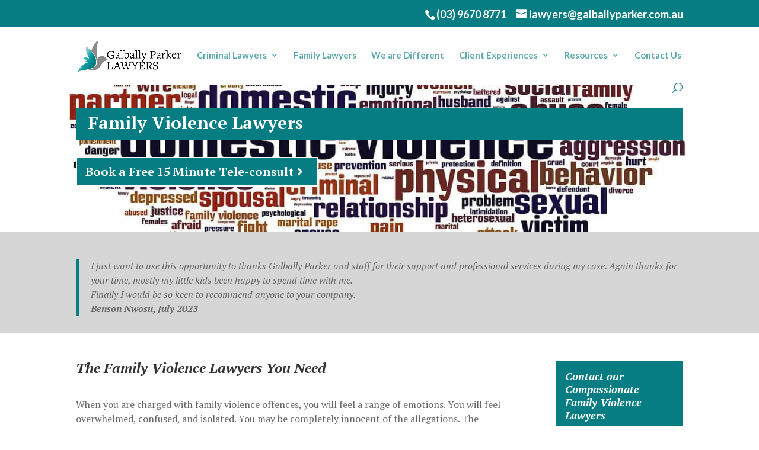

--- FILE ---
content_type: text/html; charset=utf-8
request_url: https://www.google.com/recaptcha/api2/anchor?ar=1&k=6Lfykd0UAAAAADlpEQivuYi-NGp1hWuoEbTMZZft&co=aHR0cHM6Ly9nYWxiYWxseXBhcmtlci5jb20uYXU6NDQz&hl=en&v=PoyoqOPhxBO7pBk68S4YbpHZ&size=invisible&anchor-ms=20000&execute-ms=30000&cb=2kf17k9jnhs7
body_size: 48702
content:
<!DOCTYPE HTML><html dir="ltr" lang="en"><head><meta http-equiv="Content-Type" content="text/html; charset=UTF-8">
<meta http-equiv="X-UA-Compatible" content="IE=edge">
<title>reCAPTCHA</title>
<style type="text/css">
/* cyrillic-ext */
@font-face {
  font-family: 'Roboto';
  font-style: normal;
  font-weight: 400;
  font-stretch: 100%;
  src: url(//fonts.gstatic.com/s/roboto/v48/KFO7CnqEu92Fr1ME7kSn66aGLdTylUAMa3GUBHMdazTgWw.woff2) format('woff2');
  unicode-range: U+0460-052F, U+1C80-1C8A, U+20B4, U+2DE0-2DFF, U+A640-A69F, U+FE2E-FE2F;
}
/* cyrillic */
@font-face {
  font-family: 'Roboto';
  font-style: normal;
  font-weight: 400;
  font-stretch: 100%;
  src: url(//fonts.gstatic.com/s/roboto/v48/KFO7CnqEu92Fr1ME7kSn66aGLdTylUAMa3iUBHMdazTgWw.woff2) format('woff2');
  unicode-range: U+0301, U+0400-045F, U+0490-0491, U+04B0-04B1, U+2116;
}
/* greek-ext */
@font-face {
  font-family: 'Roboto';
  font-style: normal;
  font-weight: 400;
  font-stretch: 100%;
  src: url(//fonts.gstatic.com/s/roboto/v48/KFO7CnqEu92Fr1ME7kSn66aGLdTylUAMa3CUBHMdazTgWw.woff2) format('woff2');
  unicode-range: U+1F00-1FFF;
}
/* greek */
@font-face {
  font-family: 'Roboto';
  font-style: normal;
  font-weight: 400;
  font-stretch: 100%;
  src: url(//fonts.gstatic.com/s/roboto/v48/KFO7CnqEu92Fr1ME7kSn66aGLdTylUAMa3-UBHMdazTgWw.woff2) format('woff2');
  unicode-range: U+0370-0377, U+037A-037F, U+0384-038A, U+038C, U+038E-03A1, U+03A3-03FF;
}
/* math */
@font-face {
  font-family: 'Roboto';
  font-style: normal;
  font-weight: 400;
  font-stretch: 100%;
  src: url(//fonts.gstatic.com/s/roboto/v48/KFO7CnqEu92Fr1ME7kSn66aGLdTylUAMawCUBHMdazTgWw.woff2) format('woff2');
  unicode-range: U+0302-0303, U+0305, U+0307-0308, U+0310, U+0312, U+0315, U+031A, U+0326-0327, U+032C, U+032F-0330, U+0332-0333, U+0338, U+033A, U+0346, U+034D, U+0391-03A1, U+03A3-03A9, U+03B1-03C9, U+03D1, U+03D5-03D6, U+03F0-03F1, U+03F4-03F5, U+2016-2017, U+2034-2038, U+203C, U+2040, U+2043, U+2047, U+2050, U+2057, U+205F, U+2070-2071, U+2074-208E, U+2090-209C, U+20D0-20DC, U+20E1, U+20E5-20EF, U+2100-2112, U+2114-2115, U+2117-2121, U+2123-214F, U+2190, U+2192, U+2194-21AE, U+21B0-21E5, U+21F1-21F2, U+21F4-2211, U+2213-2214, U+2216-22FF, U+2308-230B, U+2310, U+2319, U+231C-2321, U+2336-237A, U+237C, U+2395, U+239B-23B7, U+23D0, U+23DC-23E1, U+2474-2475, U+25AF, U+25B3, U+25B7, U+25BD, U+25C1, U+25CA, U+25CC, U+25FB, U+266D-266F, U+27C0-27FF, U+2900-2AFF, U+2B0E-2B11, U+2B30-2B4C, U+2BFE, U+3030, U+FF5B, U+FF5D, U+1D400-1D7FF, U+1EE00-1EEFF;
}
/* symbols */
@font-face {
  font-family: 'Roboto';
  font-style: normal;
  font-weight: 400;
  font-stretch: 100%;
  src: url(//fonts.gstatic.com/s/roboto/v48/KFO7CnqEu92Fr1ME7kSn66aGLdTylUAMaxKUBHMdazTgWw.woff2) format('woff2');
  unicode-range: U+0001-000C, U+000E-001F, U+007F-009F, U+20DD-20E0, U+20E2-20E4, U+2150-218F, U+2190, U+2192, U+2194-2199, U+21AF, U+21E6-21F0, U+21F3, U+2218-2219, U+2299, U+22C4-22C6, U+2300-243F, U+2440-244A, U+2460-24FF, U+25A0-27BF, U+2800-28FF, U+2921-2922, U+2981, U+29BF, U+29EB, U+2B00-2BFF, U+4DC0-4DFF, U+FFF9-FFFB, U+10140-1018E, U+10190-1019C, U+101A0, U+101D0-101FD, U+102E0-102FB, U+10E60-10E7E, U+1D2C0-1D2D3, U+1D2E0-1D37F, U+1F000-1F0FF, U+1F100-1F1AD, U+1F1E6-1F1FF, U+1F30D-1F30F, U+1F315, U+1F31C, U+1F31E, U+1F320-1F32C, U+1F336, U+1F378, U+1F37D, U+1F382, U+1F393-1F39F, U+1F3A7-1F3A8, U+1F3AC-1F3AF, U+1F3C2, U+1F3C4-1F3C6, U+1F3CA-1F3CE, U+1F3D4-1F3E0, U+1F3ED, U+1F3F1-1F3F3, U+1F3F5-1F3F7, U+1F408, U+1F415, U+1F41F, U+1F426, U+1F43F, U+1F441-1F442, U+1F444, U+1F446-1F449, U+1F44C-1F44E, U+1F453, U+1F46A, U+1F47D, U+1F4A3, U+1F4B0, U+1F4B3, U+1F4B9, U+1F4BB, U+1F4BF, U+1F4C8-1F4CB, U+1F4D6, U+1F4DA, U+1F4DF, U+1F4E3-1F4E6, U+1F4EA-1F4ED, U+1F4F7, U+1F4F9-1F4FB, U+1F4FD-1F4FE, U+1F503, U+1F507-1F50B, U+1F50D, U+1F512-1F513, U+1F53E-1F54A, U+1F54F-1F5FA, U+1F610, U+1F650-1F67F, U+1F687, U+1F68D, U+1F691, U+1F694, U+1F698, U+1F6AD, U+1F6B2, U+1F6B9-1F6BA, U+1F6BC, U+1F6C6-1F6CF, U+1F6D3-1F6D7, U+1F6E0-1F6EA, U+1F6F0-1F6F3, U+1F6F7-1F6FC, U+1F700-1F7FF, U+1F800-1F80B, U+1F810-1F847, U+1F850-1F859, U+1F860-1F887, U+1F890-1F8AD, U+1F8B0-1F8BB, U+1F8C0-1F8C1, U+1F900-1F90B, U+1F93B, U+1F946, U+1F984, U+1F996, U+1F9E9, U+1FA00-1FA6F, U+1FA70-1FA7C, U+1FA80-1FA89, U+1FA8F-1FAC6, U+1FACE-1FADC, U+1FADF-1FAE9, U+1FAF0-1FAF8, U+1FB00-1FBFF;
}
/* vietnamese */
@font-face {
  font-family: 'Roboto';
  font-style: normal;
  font-weight: 400;
  font-stretch: 100%;
  src: url(//fonts.gstatic.com/s/roboto/v48/KFO7CnqEu92Fr1ME7kSn66aGLdTylUAMa3OUBHMdazTgWw.woff2) format('woff2');
  unicode-range: U+0102-0103, U+0110-0111, U+0128-0129, U+0168-0169, U+01A0-01A1, U+01AF-01B0, U+0300-0301, U+0303-0304, U+0308-0309, U+0323, U+0329, U+1EA0-1EF9, U+20AB;
}
/* latin-ext */
@font-face {
  font-family: 'Roboto';
  font-style: normal;
  font-weight: 400;
  font-stretch: 100%;
  src: url(//fonts.gstatic.com/s/roboto/v48/KFO7CnqEu92Fr1ME7kSn66aGLdTylUAMa3KUBHMdazTgWw.woff2) format('woff2');
  unicode-range: U+0100-02BA, U+02BD-02C5, U+02C7-02CC, U+02CE-02D7, U+02DD-02FF, U+0304, U+0308, U+0329, U+1D00-1DBF, U+1E00-1E9F, U+1EF2-1EFF, U+2020, U+20A0-20AB, U+20AD-20C0, U+2113, U+2C60-2C7F, U+A720-A7FF;
}
/* latin */
@font-face {
  font-family: 'Roboto';
  font-style: normal;
  font-weight: 400;
  font-stretch: 100%;
  src: url(//fonts.gstatic.com/s/roboto/v48/KFO7CnqEu92Fr1ME7kSn66aGLdTylUAMa3yUBHMdazQ.woff2) format('woff2');
  unicode-range: U+0000-00FF, U+0131, U+0152-0153, U+02BB-02BC, U+02C6, U+02DA, U+02DC, U+0304, U+0308, U+0329, U+2000-206F, U+20AC, U+2122, U+2191, U+2193, U+2212, U+2215, U+FEFF, U+FFFD;
}
/* cyrillic-ext */
@font-face {
  font-family: 'Roboto';
  font-style: normal;
  font-weight: 500;
  font-stretch: 100%;
  src: url(//fonts.gstatic.com/s/roboto/v48/KFO7CnqEu92Fr1ME7kSn66aGLdTylUAMa3GUBHMdazTgWw.woff2) format('woff2');
  unicode-range: U+0460-052F, U+1C80-1C8A, U+20B4, U+2DE0-2DFF, U+A640-A69F, U+FE2E-FE2F;
}
/* cyrillic */
@font-face {
  font-family: 'Roboto';
  font-style: normal;
  font-weight: 500;
  font-stretch: 100%;
  src: url(//fonts.gstatic.com/s/roboto/v48/KFO7CnqEu92Fr1ME7kSn66aGLdTylUAMa3iUBHMdazTgWw.woff2) format('woff2');
  unicode-range: U+0301, U+0400-045F, U+0490-0491, U+04B0-04B1, U+2116;
}
/* greek-ext */
@font-face {
  font-family: 'Roboto';
  font-style: normal;
  font-weight: 500;
  font-stretch: 100%;
  src: url(//fonts.gstatic.com/s/roboto/v48/KFO7CnqEu92Fr1ME7kSn66aGLdTylUAMa3CUBHMdazTgWw.woff2) format('woff2');
  unicode-range: U+1F00-1FFF;
}
/* greek */
@font-face {
  font-family: 'Roboto';
  font-style: normal;
  font-weight: 500;
  font-stretch: 100%;
  src: url(//fonts.gstatic.com/s/roboto/v48/KFO7CnqEu92Fr1ME7kSn66aGLdTylUAMa3-UBHMdazTgWw.woff2) format('woff2');
  unicode-range: U+0370-0377, U+037A-037F, U+0384-038A, U+038C, U+038E-03A1, U+03A3-03FF;
}
/* math */
@font-face {
  font-family: 'Roboto';
  font-style: normal;
  font-weight: 500;
  font-stretch: 100%;
  src: url(//fonts.gstatic.com/s/roboto/v48/KFO7CnqEu92Fr1ME7kSn66aGLdTylUAMawCUBHMdazTgWw.woff2) format('woff2');
  unicode-range: U+0302-0303, U+0305, U+0307-0308, U+0310, U+0312, U+0315, U+031A, U+0326-0327, U+032C, U+032F-0330, U+0332-0333, U+0338, U+033A, U+0346, U+034D, U+0391-03A1, U+03A3-03A9, U+03B1-03C9, U+03D1, U+03D5-03D6, U+03F0-03F1, U+03F4-03F5, U+2016-2017, U+2034-2038, U+203C, U+2040, U+2043, U+2047, U+2050, U+2057, U+205F, U+2070-2071, U+2074-208E, U+2090-209C, U+20D0-20DC, U+20E1, U+20E5-20EF, U+2100-2112, U+2114-2115, U+2117-2121, U+2123-214F, U+2190, U+2192, U+2194-21AE, U+21B0-21E5, U+21F1-21F2, U+21F4-2211, U+2213-2214, U+2216-22FF, U+2308-230B, U+2310, U+2319, U+231C-2321, U+2336-237A, U+237C, U+2395, U+239B-23B7, U+23D0, U+23DC-23E1, U+2474-2475, U+25AF, U+25B3, U+25B7, U+25BD, U+25C1, U+25CA, U+25CC, U+25FB, U+266D-266F, U+27C0-27FF, U+2900-2AFF, U+2B0E-2B11, U+2B30-2B4C, U+2BFE, U+3030, U+FF5B, U+FF5D, U+1D400-1D7FF, U+1EE00-1EEFF;
}
/* symbols */
@font-face {
  font-family: 'Roboto';
  font-style: normal;
  font-weight: 500;
  font-stretch: 100%;
  src: url(//fonts.gstatic.com/s/roboto/v48/KFO7CnqEu92Fr1ME7kSn66aGLdTylUAMaxKUBHMdazTgWw.woff2) format('woff2');
  unicode-range: U+0001-000C, U+000E-001F, U+007F-009F, U+20DD-20E0, U+20E2-20E4, U+2150-218F, U+2190, U+2192, U+2194-2199, U+21AF, U+21E6-21F0, U+21F3, U+2218-2219, U+2299, U+22C4-22C6, U+2300-243F, U+2440-244A, U+2460-24FF, U+25A0-27BF, U+2800-28FF, U+2921-2922, U+2981, U+29BF, U+29EB, U+2B00-2BFF, U+4DC0-4DFF, U+FFF9-FFFB, U+10140-1018E, U+10190-1019C, U+101A0, U+101D0-101FD, U+102E0-102FB, U+10E60-10E7E, U+1D2C0-1D2D3, U+1D2E0-1D37F, U+1F000-1F0FF, U+1F100-1F1AD, U+1F1E6-1F1FF, U+1F30D-1F30F, U+1F315, U+1F31C, U+1F31E, U+1F320-1F32C, U+1F336, U+1F378, U+1F37D, U+1F382, U+1F393-1F39F, U+1F3A7-1F3A8, U+1F3AC-1F3AF, U+1F3C2, U+1F3C4-1F3C6, U+1F3CA-1F3CE, U+1F3D4-1F3E0, U+1F3ED, U+1F3F1-1F3F3, U+1F3F5-1F3F7, U+1F408, U+1F415, U+1F41F, U+1F426, U+1F43F, U+1F441-1F442, U+1F444, U+1F446-1F449, U+1F44C-1F44E, U+1F453, U+1F46A, U+1F47D, U+1F4A3, U+1F4B0, U+1F4B3, U+1F4B9, U+1F4BB, U+1F4BF, U+1F4C8-1F4CB, U+1F4D6, U+1F4DA, U+1F4DF, U+1F4E3-1F4E6, U+1F4EA-1F4ED, U+1F4F7, U+1F4F9-1F4FB, U+1F4FD-1F4FE, U+1F503, U+1F507-1F50B, U+1F50D, U+1F512-1F513, U+1F53E-1F54A, U+1F54F-1F5FA, U+1F610, U+1F650-1F67F, U+1F687, U+1F68D, U+1F691, U+1F694, U+1F698, U+1F6AD, U+1F6B2, U+1F6B9-1F6BA, U+1F6BC, U+1F6C6-1F6CF, U+1F6D3-1F6D7, U+1F6E0-1F6EA, U+1F6F0-1F6F3, U+1F6F7-1F6FC, U+1F700-1F7FF, U+1F800-1F80B, U+1F810-1F847, U+1F850-1F859, U+1F860-1F887, U+1F890-1F8AD, U+1F8B0-1F8BB, U+1F8C0-1F8C1, U+1F900-1F90B, U+1F93B, U+1F946, U+1F984, U+1F996, U+1F9E9, U+1FA00-1FA6F, U+1FA70-1FA7C, U+1FA80-1FA89, U+1FA8F-1FAC6, U+1FACE-1FADC, U+1FADF-1FAE9, U+1FAF0-1FAF8, U+1FB00-1FBFF;
}
/* vietnamese */
@font-face {
  font-family: 'Roboto';
  font-style: normal;
  font-weight: 500;
  font-stretch: 100%;
  src: url(//fonts.gstatic.com/s/roboto/v48/KFO7CnqEu92Fr1ME7kSn66aGLdTylUAMa3OUBHMdazTgWw.woff2) format('woff2');
  unicode-range: U+0102-0103, U+0110-0111, U+0128-0129, U+0168-0169, U+01A0-01A1, U+01AF-01B0, U+0300-0301, U+0303-0304, U+0308-0309, U+0323, U+0329, U+1EA0-1EF9, U+20AB;
}
/* latin-ext */
@font-face {
  font-family: 'Roboto';
  font-style: normal;
  font-weight: 500;
  font-stretch: 100%;
  src: url(//fonts.gstatic.com/s/roboto/v48/KFO7CnqEu92Fr1ME7kSn66aGLdTylUAMa3KUBHMdazTgWw.woff2) format('woff2');
  unicode-range: U+0100-02BA, U+02BD-02C5, U+02C7-02CC, U+02CE-02D7, U+02DD-02FF, U+0304, U+0308, U+0329, U+1D00-1DBF, U+1E00-1E9F, U+1EF2-1EFF, U+2020, U+20A0-20AB, U+20AD-20C0, U+2113, U+2C60-2C7F, U+A720-A7FF;
}
/* latin */
@font-face {
  font-family: 'Roboto';
  font-style: normal;
  font-weight: 500;
  font-stretch: 100%;
  src: url(//fonts.gstatic.com/s/roboto/v48/KFO7CnqEu92Fr1ME7kSn66aGLdTylUAMa3yUBHMdazQ.woff2) format('woff2');
  unicode-range: U+0000-00FF, U+0131, U+0152-0153, U+02BB-02BC, U+02C6, U+02DA, U+02DC, U+0304, U+0308, U+0329, U+2000-206F, U+20AC, U+2122, U+2191, U+2193, U+2212, U+2215, U+FEFF, U+FFFD;
}
/* cyrillic-ext */
@font-face {
  font-family: 'Roboto';
  font-style: normal;
  font-weight: 900;
  font-stretch: 100%;
  src: url(//fonts.gstatic.com/s/roboto/v48/KFO7CnqEu92Fr1ME7kSn66aGLdTylUAMa3GUBHMdazTgWw.woff2) format('woff2');
  unicode-range: U+0460-052F, U+1C80-1C8A, U+20B4, U+2DE0-2DFF, U+A640-A69F, U+FE2E-FE2F;
}
/* cyrillic */
@font-face {
  font-family: 'Roboto';
  font-style: normal;
  font-weight: 900;
  font-stretch: 100%;
  src: url(//fonts.gstatic.com/s/roboto/v48/KFO7CnqEu92Fr1ME7kSn66aGLdTylUAMa3iUBHMdazTgWw.woff2) format('woff2');
  unicode-range: U+0301, U+0400-045F, U+0490-0491, U+04B0-04B1, U+2116;
}
/* greek-ext */
@font-face {
  font-family: 'Roboto';
  font-style: normal;
  font-weight: 900;
  font-stretch: 100%;
  src: url(//fonts.gstatic.com/s/roboto/v48/KFO7CnqEu92Fr1ME7kSn66aGLdTylUAMa3CUBHMdazTgWw.woff2) format('woff2');
  unicode-range: U+1F00-1FFF;
}
/* greek */
@font-face {
  font-family: 'Roboto';
  font-style: normal;
  font-weight: 900;
  font-stretch: 100%;
  src: url(//fonts.gstatic.com/s/roboto/v48/KFO7CnqEu92Fr1ME7kSn66aGLdTylUAMa3-UBHMdazTgWw.woff2) format('woff2');
  unicode-range: U+0370-0377, U+037A-037F, U+0384-038A, U+038C, U+038E-03A1, U+03A3-03FF;
}
/* math */
@font-face {
  font-family: 'Roboto';
  font-style: normal;
  font-weight: 900;
  font-stretch: 100%;
  src: url(//fonts.gstatic.com/s/roboto/v48/KFO7CnqEu92Fr1ME7kSn66aGLdTylUAMawCUBHMdazTgWw.woff2) format('woff2');
  unicode-range: U+0302-0303, U+0305, U+0307-0308, U+0310, U+0312, U+0315, U+031A, U+0326-0327, U+032C, U+032F-0330, U+0332-0333, U+0338, U+033A, U+0346, U+034D, U+0391-03A1, U+03A3-03A9, U+03B1-03C9, U+03D1, U+03D5-03D6, U+03F0-03F1, U+03F4-03F5, U+2016-2017, U+2034-2038, U+203C, U+2040, U+2043, U+2047, U+2050, U+2057, U+205F, U+2070-2071, U+2074-208E, U+2090-209C, U+20D0-20DC, U+20E1, U+20E5-20EF, U+2100-2112, U+2114-2115, U+2117-2121, U+2123-214F, U+2190, U+2192, U+2194-21AE, U+21B0-21E5, U+21F1-21F2, U+21F4-2211, U+2213-2214, U+2216-22FF, U+2308-230B, U+2310, U+2319, U+231C-2321, U+2336-237A, U+237C, U+2395, U+239B-23B7, U+23D0, U+23DC-23E1, U+2474-2475, U+25AF, U+25B3, U+25B7, U+25BD, U+25C1, U+25CA, U+25CC, U+25FB, U+266D-266F, U+27C0-27FF, U+2900-2AFF, U+2B0E-2B11, U+2B30-2B4C, U+2BFE, U+3030, U+FF5B, U+FF5D, U+1D400-1D7FF, U+1EE00-1EEFF;
}
/* symbols */
@font-face {
  font-family: 'Roboto';
  font-style: normal;
  font-weight: 900;
  font-stretch: 100%;
  src: url(//fonts.gstatic.com/s/roboto/v48/KFO7CnqEu92Fr1ME7kSn66aGLdTylUAMaxKUBHMdazTgWw.woff2) format('woff2');
  unicode-range: U+0001-000C, U+000E-001F, U+007F-009F, U+20DD-20E0, U+20E2-20E4, U+2150-218F, U+2190, U+2192, U+2194-2199, U+21AF, U+21E6-21F0, U+21F3, U+2218-2219, U+2299, U+22C4-22C6, U+2300-243F, U+2440-244A, U+2460-24FF, U+25A0-27BF, U+2800-28FF, U+2921-2922, U+2981, U+29BF, U+29EB, U+2B00-2BFF, U+4DC0-4DFF, U+FFF9-FFFB, U+10140-1018E, U+10190-1019C, U+101A0, U+101D0-101FD, U+102E0-102FB, U+10E60-10E7E, U+1D2C0-1D2D3, U+1D2E0-1D37F, U+1F000-1F0FF, U+1F100-1F1AD, U+1F1E6-1F1FF, U+1F30D-1F30F, U+1F315, U+1F31C, U+1F31E, U+1F320-1F32C, U+1F336, U+1F378, U+1F37D, U+1F382, U+1F393-1F39F, U+1F3A7-1F3A8, U+1F3AC-1F3AF, U+1F3C2, U+1F3C4-1F3C6, U+1F3CA-1F3CE, U+1F3D4-1F3E0, U+1F3ED, U+1F3F1-1F3F3, U+1F3F5-1F3F7, U+1F408, U+1F415, U+1F41F, U+1F426, U+1F43F, U+1F441-1F442, U+1F444, U+1F446-1F449, U+1F44C-1F44E, U+1F453, U+1F46A, U+1F47D, U+1F4A3, U+1F4B0, U+1F4B3, U+1F4B9, U+1F4BB, U+1F4BF, U+1F4C8-1F4CB, U+1F4D6, U+1F4DA, U+1F4DF, U+1F4E3-1F4E6, U+1F4EA-1F4ED, U+1F4F7, U+1F4F9-1F4FB, U+1F4FD-1F4FE, U+1F503, U+1F507-1F50B, U+1F50D, U+1F512-1F513, U+1F53E-1F54A, U+1F54F-1F5FA, U+1F610, U+1F650-1F67F, U+1F687, U+1F68D, U+1F691, U+1F694, U+1F698, U+1F6AD, U+1F6B2, U+1F6B9-1F6BA, U+1F6BC, U+1F6C6-1F6CF, U+1F6D3-1F6D7, U+1F6E0-1F6EA, U+1F6F0-1F6F3, U+1F6F7-1F6FC, U+1F700-1F7FF, U+1F800-1F80B, U+1F810-1F847, U+1F850-1F859, U+1F860-1F887, U+1F890-1F8AD, U+1F8B0-1F8BB, U+1F8C0-1F8C1, U+1F900-1F90B, U+1F93B, U+1F946, U+1F984, U+1F996, U+1F9E9, U+1FA00-1FA6F, U+1FA70-1FA7C, U+1FA80-1FA89, U+1FA8F-1FAC6, U+1FACE-1FADC, U+1FADF-1FAE9, U+1FAF0-1FAF8, U+1FB00-1FBFF;
}
/* vietnamese */
@font-face {
  font-family: 'Roboto';
  font-style: normal;
  font-weight: 900;
  font-stretch: 100%;
  src: url(//fonts.gstatic.com/s/roboto/v48/KFO7CnqEu92Fr1ME7kSn66aGLdTylUAMa3OUBHMdazTgWw.woff2) format('woff2');
  unicode-range: U+0102-0103, U+0110-0111, U+0128-0129, U+0168-0169, U+01A0-01A1, U+01AF-01B0, U+0300-0301, U+0303-0304, U+0308-0309, U+0323, U+0329, U+1EA0-1EF9, U+20AB;
}
/* latin-ext */
@font-face {
  font-family: 'Roboto';
  font-style: normal;
  font-weight: 900;
  font-stretch: 100%;
  src: url(//fonts.gstatic.com/s/roboto/v48/KFO7CnqEu92Fr1ME7kSn66aGLdTylUAMa3KUBHMdazTgWw.woff2) format('woff2');
  unicode-range: U+0100-02BA, U+02BD-02C5, U+02C7-02CC, U+02CE-02D7, U+02DD-02FF, U+0304, U+0308, U+0329, U+1D00-1DBF, U+1E00-1E9F, U+1EF2-1EFF, U+2020, U+20A0-20AB, U+20AD-20C0, U+2113, U+2C60-2C7F, U+A720-A7FF;
}
/* latin */
@font-face {
  font-family: 'Roboto';
  font-style: normal;
  font-weight: 900;
  font-stretch: 100%;
  src: url(//fonts.gstatic.com/s/roboto/v48/KFO7CnqEu92Fr1ME7kSn66aGLdTylUAMa3yUBHMdazQ.woff2) format('woff2');
  unicode-range: U+0000-00FF, U+0131, U+0152-0153, U+02BB-02BC, U+02C6, U+02DA, U+02DC, U+0304, U+0308, U+0329, U+2000-206F, U+20AC, U+2122, U+2191, U+2193, U+2212, U+2215, U+FEFF, U+FFFD;
}

</style>
<link rel="stylesheet" type="text/css" href="https://www.gstatic.com/recaptcha/releases/PoyoqOPhxBO7pBk68S4YbpHZ/styles__ltr.css">
<script nonce="7k4dgG3Qdi4TukYdTU7_1A" type="text/javascript">window['__recaptcha_api'] = 'https://www.google.com/recaptcha/api2/';</script>
<script type="text/javascript" src="https://www.gstatic.com/recaptcha/releases/PoyoqOPhxBO7pBk68S4YbpHZ/recaptcha__en.js" nonce="7k4dgG3Qdi4TukYdTU7_1A">
      
    </script></head>
<body><div id="rc-anchor-alert" class="rc-anchor-alert"></div>
<input type="hidden" id="recaptcha-token" value="[base64]">
<script type="text/javascript" nonce="7k4dgG3Qdi4TukYdTU7_1A">
      recaptcha.anchor.Main.init("[\x22ainput\x22,[\x22bgdata\x22,\x22\x22,\[base64]/[base64]/UltIKytdPWE6KGE8MjA0OD9SW0grK109YT4+NnwxOTI6KChhJjY0NTEyKT09NTUyOTYmJnErMTxoLmxlbmd0aCYmKGguY2hhckNvZGVBdChxKzEpJjY0NTEyKT09NTYzMjA/[base64]/MjU1OlI/[base64]/[base64]/[base64]/[base64]/[base64]/[base64]/[base64]/[base64]/[base64]/[base64]\x22,\[base64]\\u003d\\u003d\x22,\[base64]/CkW4pDMOqTVrDslLCmMKawo3ClsK6XXYzwr3Di8K8wowtw7Atw7nDkSzCpsKsw613w5Vtw49QwoZ+G8K1CUTDgMOWwrLDtsOLAMKdw7DDg28SfMOZWW/Dr0x2R8KJFsO3w6ZUYVhLwoc7wq7Cj8OqSlXDrMKSFcOsHMOIw6vCuTJ/VsKfwqpiNVnCtDfCrTDDrcKVwqZ+Gm7Ch8KKwqzDviFfYsOSw5HDqsKFSE/DocORwr4BIHF1w4Y8w7HDicO0I8OWw5zClcKpw4MWw5dvwqUAw7PDl8K3RcOpbETCm8KhflQtDGDCoChJVznCpMKoSMOpwqwFw4Frw5xPw6fCtcKdwpt0w6/[base64]/DqMO+f8OEwoQ9EMKNPWDCh8Oqw4PChWvCuyhVw5/CicOOw78oS01mFsKAPRnCrh/ChFU6wpPDk8Onw6fDvRjDtxBlOBV6VsKRwrsbJMOfw61hwpxNOcKmwoHDlsO/w6olw5HCkT9PFhvCi8OMw5xRYMKLw6TDlMK3w5jChhoKwqZ4SiElXHoGw5Bqwplkw4RGNsKXO8O4w6zDh2xZKcODw7/Di8O3CV9Jw43CgnrDskXDlyXCp8KfdwhdNcOrYMOzw4h/w5bCmXjCucOmw6rCnMOzw5ZXVkJ/XMO2cCLClcOPAQp2w5AzwpTDgcKCw5fCqMOfwrLClxJ9w4PClMKHwpxkwq/[base64]/ChlnCm8OQOcObCCfDgATDpwDCtcOjbFLCuRVxwqxzG0hyCsOfw4NGL8K/[base64]/Di8KdfhVtw5PCiBDCtcONwrLCpFTCrwgdJ2vDvAYZIMKRwrvCoz3Dp8OAHg7CiTFmDXF2TcKOTkfCusOTwq1Ewq0Ow51/FcKJwqrDr8ODwoTDum7Cl20HDsKCOMOTL3fCo8OFRQ0NUsOfdk92Fx/DpsOdwpXDr1/DrcKnw4ciw6U1w6ALwpk9Y3bCisOzKsKyKcOWPMKpTsKhwrUIw5x8Whk7Y2caw7/CnGDDomp5wqfChcOLQAgvACXDi8K+HAlXEcKzAirCgcK7NTwDwoBRwrvCscOUbHjClCnDiMKcwrDCocKOORXCok7DoX3Cg8O2GVzDp0U+ITDClDoTw6/DjMKyWTXDhy8kw6XCo8Ktw4HCrcKHSlJOQAk2G8KvwrFgfcOWF2Fzw5Ivw4TDmmnDnMKJwqoYWz90w5siw5pdw4LDhwnCgsODw6Yiwq4gw73Dl19BOmTDnSnCuGhjaCA2asKCwodCZcOSwpfCs8K9L8O4wqvCqMKlPD9uNg/DpsOYw6kSRxnDiUY2AikGFsOWAyLClsKOw7MRWTVvbRXDrMKJH8KBOsKnwp3DicOYLmjDmSrDsjQww6HDqMOSfX3CnRsuX0jDpQQ+w68pMcOmGzfDqizDmcKeTDs4IlnCsDg/wog/S1wtwpFIwr0gZUvDo8OnwrvCiHgkNcKOOcKieMOpfmgrPcKRGsKlwrgaw6DCoWNLMQnDhzondMKBHHxzDxE/A0UVBBrClWLDpEnDrCApwrs6w65SY8KEFkl3AMOhw7HDmsO1wo7Drkp+w7pGRMKLXcKZRlzChEtUw5dsNXDDmB/CgMKww57CjEh6CyHCgDBtfcKOwrh/EGQ7WycTQHNJbW/CgVbDlcKcEBbCk1DDgSzCvlzDhDrDqwHCiQrDs8OvU8KbNwzDnsKfRm0vRwdAUAvCnTM1SFBedcKpw4TDksO5ZsOPR8O3MMKQSS0JZFQhw7fCmMOWEmlIw7nDo1PCjMOKw73DkB3Dok4/[base64]/CpR3Cr3YzJcOBDsOUwpjDrjjDhMOSTCbDsCfCgl8hdsKBwp/[base64]/w4BfYEgIwoYNwpnDn8OOasKGw4/CuAHClV4cawLDj8O1cB1/w7nCiz/CgsK3wpIucRHDjcKvK2/Dr8KmHnQ4LsKEacKnwrNqWXfCt8O0w7DDnXXCi8OXeMObc8K5UsKjTwsyVcKswqrDtn0Rwq8uHX7DixzDkQrChsO7UigYw53ClsOgwprDpMK7wqMwwpNowpsJwqoywrhDwpnCjsOXw4F3wot4ak3Cj8K0wpVBwrBhw5lbJcOIM8Kew7nCmsOjw4YUBmvDpMOVw4/[base64]/DiC3Doj4oGMOVAcONfCZFwqEvSsKkCMOLWQBNCEDDvyXDrETDjQ3Ds8K/[base64]/[base64]/DrHY6wpFOamPDscK7PDZpOBPDtcOwwrUdLMKWw6nCjsO6w4LDrSFYXlnCq8O/wrrDpU18wpbDpMOyw4chwo/DrMOiwr7DtsKNFgM4wqzDggPDkHsUwp7Cr8OFwqYwJsKZw6ZeAcKFwq0eFsK+wqfCp8KOcMOiX8KIw67CjVjDj8Kaw7AlTcKMOsKtXsORw7LCi8O/PMOAQFnDqBkYw55cwqHDrsO3EcK7LcOJF8KJGltcBhTDqBrDmMKCWBodw4srw6DClkZ1LFHCqSFGJcKYI8Odwo/[base64]/[base64]/KDh0w4kGDGARBx7DqcKAw6hFU1AVX3Mhw77Cok7CuHHChWrCpiTCscKoTixXw4zDpAEFw6zClMODLwjDhsOIbcKcwo1qGcKDw5VPZxbDji3Cj3TDiRl8wrNHwqQ9G8KRwroJwrZQcStUw4bDtT/[base64]/[base64]/[base64]/csOUP8OEGMKawqnChA4CworCrMK7K8OAw41JM8KgSBJkU2hUwqE3wp5KFcK4MFDDsF8uLsO0w6zDjsOJwrItRSrDl8OpCW4SLMOiwpDDrsKww4jDrsOhwojDmcOxwqvCgRRDS8Ksw5MbcT4tw4TDqgDDr8O7w7nDpMO4F8Opw7/CgsK1wq3DjlxowqB0QcOZw7MlwqRbw7nDrMKjC0vCi2TDhypYwroWEsOOwqbDn8KQeMKhw7HCg8KEwrRtSCnCisKewrrCtsKXQ33DohldwovDpzEMwpHClW3CmlldYnhOXcOcHGB7RGDDiEzClsO+worCpcOZK0/CuWnClA8yWxDCj8KLw78Fw5BDwqh4wqBsZhvCimDCjsOYcsO7HMKYZhAmwqXCoFtZw5vCjCnDvMOpbcK7PiXCnsKCwrjClMKIwokWw5fCoMKUwp/[base64]/CisK3URnCrcOpFks4G8Onw5BsMC1pNUTCvcOBbGgyCBLCnlE2w7PCtgtQw7DDmD7Di3tuw5nCrsKmS0TChsK3cMKUw7QvQsOewo8lw5NFwobDm8OBwoo2OxHCmMOxIk03wrHDrDFSM8OgACXDphIfRFLDq8OfUlHCtMKFw65cwrLDpMKsGcOkQA/DtcOiDHh7E2c/[base64]/w7XDi8OvUsK9w67DnsOWFWhRw6jDkiVUwrjDlMOsV3cYWcOESSXCp8O/wpbDlQoAMsKPUFnDt8Kkaj4nQsOwUWlWw4/CuGQPw54zF3PDs8Kaw7TDvMOPw4DDhcOifsO1w6HCuMKOYsOLw6PDocKuwqTDtkQ8ZMOBw4rDlcO9w4E8PRErT8OTw4vDsxpRwrMiw6fDvn0iwpDDq2LChMK8w7bDkcObwqzCtsKAc8KQOMKpRsOxw6tTwooww5F1w6/DiMOrw4gqWcKRQnHCuxnCkhnDv8ODwpnCulLCiMKseyxdeyDCtW/DjMO0DsKVT2LCo8OkP3Y3dsKMaHDChsKcHMOiw6ltT2EXw7vDiMKjwp/CpAUWwqbDiMKRE8KdNsOmUynDtH1LYSXDmUjCsQTDgXAbwp13I8Onw5FbA8OoZcK2IsOUw6dEOhHDlsKAw5J0KcOdwo5swpfCslJRw5vDoWZKISAEIT/DksKKwrAiw7rCtMOpw5NXw7/DgHIhw5gIR8KDYMO3a8KMwpjCpMKIEALDkXsVwroTwoQMwpQ8wp9dEcKewo/DlSMkJsKwHz3DtsOTCF/[base64]/[base64]/wqHDhMK8w7M6w7vDhsOww6kLD8KBwoYPwonCqxAIDykaw5fDtFoEw6rDicKTGMOPw5RiJMOOVMOCwrUWwqDDksK/wqLDlzjDsR/CqQzDsgnCh8OvC1fDvcOiw79he33DrR3CoF7DohnDjDsFwojCpMKZBF5cwqErw4jDg8OrwpglAcKNasKCw4g+wrFjRMKQw7zCi8Ocw7JoVMOWfT/ClDfDpcKze1XDjDJdI8OKwqAAwpDCosKmPSHCiC84a8KADMOnKB0/wqMmDsO1ZMO6c8Okw7xDwohKG8Okw5I2eTt0woooa8KmwokVwrgpw7jDtnZwJcOZwos9w40Nw6nCscO3wo/CgcOrY8KERy08w696cMO4wqPDsTvCj8Kpw4LDucK4CSHDtx/[base64]/CvGPDvxdWcMOtVEjCiy/ClMOEd8O5w6zDumUuAMOFE8KLwoEUwrLDlHfDpRsWwr3DgcKcDcK5WMOKwos5w75HKcOQRid9w7RiE0PCmsOvw6QLF8OVwpvCgGVsJsODwovDksO9w73DvH4UfMK7KcKow7ZhYFZIw5snwrLDosKQwp4gUxvCrw/DosK8w61Ew6lawqvCjn1lXsKsPzBDw6/CkmTDhcOwwrBKwrDCocKxEWMGPcOywojDu8KzGMO/w5RNw70Dw5xuDMOuw5DCoMOQw7PCnMO2wq8hKMOuLUTClDNMwpEVw6RuXsKCdxZRH1fCgcKbaChtMllmwoZaworDvifCvGw4woQbPcOLGcOHwp1JRcOtHns5wqDCmcK2VsONwq/[base64]/[base64]/[base64]/[base64]/CikrCg8KHw5VnwrLDrMOXw7Qnw4JwwpjDtizCucO+YlM7fMOXC0khR8ONwqHCgcKHw7HCrMKxwp7Cj8O+TUjDgcOpwrHDpsOIE0UAw7JYFBh9CsOAKsOzdsKuwrJOw5ZJAA4iw6rDq3RdwqsDw6rCuhA0wpnCvsOjwr/Cqgpec2ZeYSXCs8OmEwIBwqR4V8Ovw6R7UsKNDcK3w6DDpA3DksOjw4DCpS1ZwoTDmwfCsMOqeMK7wobCk1FdwphGMsOMwpZRB1jDumkcd8KVwo7DiMO4wo/CowZbw7thBzjCulLCvGrChcKRfjRuw6fDmsOhwrzDhMOAw4/Cp8OTLSrCvsK1w6PDvFQbwpvCsCLDisOCUMOEwrrDl8KuJDrDoWTDusKeSsKVw7/CoGRIwqTCpMOiw4hdOsKjT2zCj8K8Y310w5PClAVlZsOLwpwEVsK1w7gIwqoXw5EUwokda8KHw4fDnsKLw7DDusKKKU/[base64]/[base64]/DoMOhwrPCjsOSSsOSccOowpTChUUnw5XCujZtc8ObKV4LLcOEwpxUwpR6w6HDhMOlC1d2wp0kR8OHwpJjwqfCnFfCvSHDtyITw5rCtX98wppIJW7DrlXDgcOuYsONazhyYMOKYsOZC2HDkALCucKLcDfDo8OlwqPDvisFdMK9TsK2w5ZwYMOyw73DtwoLw5/DhcOiZSfCqiLCssKNw5DDsFrDiUo6UMKoLjzDr3jCusOyw7VefMOCQyoiS8KPw6PChiLDlcK3KsO9w5nDmMKvwoQDXB3ComzDjCcTw45WwqzDk8KGw4zDpsKrw5LDtVtrHcKLJEwIYGzDn1Yew4PDpXnCpmzChcOewqQxw54OMsOFWMOMfMO/w4dvW03Di8KEw5QITcO2QEPDqcKmwonCo8OYcTDDpR8EYsO/[base64]/wpl3wp8Nw6ACw55mw7Qgw7DDk8ObCjFjwrdXTgbDk8KiH8Kyw5fCsMKBPsOjHhbDgyDClMOkfwXCuMKYwpPCtsKpQ8OBbMOrHsKSVzzDn8KGSTkZwoZ1FcOyw4EswofDlcKLEBsEw75lc8O+O8OgNALCnzPDqsOwD8KDY8OHVcKObEJww6k0wqcdw6R/XsKRwqrCrF/DiMKOw4TCr8Kvwq3CjsKSwrbDq8Kjw5/Du04zcikVe8KGwptMOE/CgDDDgw3CnMKdCsKKw4gKRsKCE8KraMKWVkdmdcOYFkl5MRTCgxzDmjsvD8OPw7PCssOWw5gMKV7DpXADwobDsT3CmFxTwo/CnMKqNSPDj2PCgsO9JE/DqW3Cv8ONKsOfScKWw6LDucOawrskw7HCo8KMYnnClSLCgU/Cq2FfwovDlGIDbWIpAsKSQsKJwofCocOYMsOGwoIDD8O1wrHCg8KLw4fDhsK1w4fCrTzCoi3CtlJqE1LDhBbCqw/Co8OZNMKvYEouKH/CnMOnM33Dm8OFw47Dl8OlLxcZwoDDgSXDg8Kjw7pnw7U4KsK2PMO+TMKJODXDslvCssO4GFFvw6VRwp12wofDjkQ+RmNvBMONw4NoSBbCmcK5dMK5NcKRw70Fw4/DhCjComXCjyHCmsKlJcKZG1ZtGRRuTcKRLsOSNMORAHQ4w6HCpizDp8O7esKtwqzCosOhwp4/RMK+wqnDoyXDrsKhwrvCvzNZwr5yw4/DucKYw57ClmXDlSUAwpfCoMKHw7oswoTDqC8+wr3CkTZhF8OqdsOLw6Vtw5FKwonCqMKQPDFbw75/wqPCpXzDtArDtgvDs0oow6FSc8KFQ0PDkRsAWXoSA8Kowp7CgxxJw7/DoMOpw7DDglp/HXEww67Din/Dgh8DNRtdbsKTwoReXsKxw7zDvCcxKsOCwpPChcKgYcO/[base64]/CkGwCwozCuX3DvUTDvMKPQQU+wqvDiUfDshzCs8KEdx4PTsKrw45fFT/DssOqwovCjsKyc8K2w4M8YF4laxfDuxHDh8K0TMOMfXLCompMfMKbw4x6w6llwpfCj8OowpHCo8KHDcOFPy7DuMOdwrXCiFl6w6kpZ8Kqw55zWsOnLEjDkQnDoCgbUMKLb1nCucKAw6vCum3Coh3Cq8K1G05Hwo/CvnjChUTCiGddBMKxbMOYDUHDv8KgwozDqsK3fhPCl2g0AcOQT8OFwoxZwqzCnMOGF8KFw4HCuxbCli/Cv24JYcKAVBwow5vCkD9JVcOdwoXCimTDgBMSwqhswoY9B3zCjU7DoFfDgQnDlgLDjRTCgsOLwqY9w4Jfw57ChkNFwrhXwqbCh3DCpMKZw7DDg8OvesORwo5QD1tewoTCjcOEw70Tw5zCqMKvLnfDgkrDsRPCnsOaVMOCw7BHw512wp59w6krw4RMw7jDl8OoUcKhwo/DpMKYRsK6RcKPIMKDB8Ofw7XCilQ2w4QtwpEGwonDjFzDj13Chk7DpELDhSbCog8eVW4kwrbCgxPDtMKDDjIcAUfDgcK1Xy/DgTnDmBzCkcOIw43CsMK7P3rDlj91wq4ww55swqgkwoxXR8OfSGJeOH7CnMKkw5FJw5APCcOpwqgaw6PDinPDhMKrd8KxwrrCh8OvSMO5wrbCuMOrA8OeLMOSwovDvMOJwqNhwoQ6wqPCpWoiwr7Dni/[base64]/CucOHb8OkwqvDrUTDlHkyZcO8w75nw5oJFDozwo/[base64]/Ck8KFw6oVwoAdw57DnMOlFMKeasKaAGfDuErDsMK/PAgdPT9Yw6JkRmbDiMKqAMK6w7bDoQnCo8KjwpjCksKWwpLDmX3CnsKQSg/DosKDwo7CtcKbw43DmMO1JC/CjXHDlsOkw6nCiMKTY8Kaw5DDuWI6JgE+ZMO1e01zLsKyN8OVCAFTwrHCrsOwTsKcXUgYwpHDhgkkwo0YCMKYw5nCvDcFw60/AsKJw7TCp8KGw7zCs8KIKsKsAxpsJSfDvsO5w4IkwpFhZEwqw4LDgG/DhsKsw7/[base64]/Dt03CiB/[base64]/Co8O4aMOMwpwfEMKdEsKMcmIhw7fDsFDDhMKlw4XDn1LDuH3CtxIJImIlbQhvUcKSw6I1w4xIJWU/[base64]/w6TCgA3Cm3g9JyY/A0wLw6PDiTpDSyzCu2lbwrPCosOnw6tuMcK/wpbDsnYsDsKrBzjCkmLCqF8zwp/CksKRMhNkw77DqDHDrsKXGMOMw5wfwrxAw40PesKiBcKqw5/Cr8KKTzUqw7TChsKVwqUUdcOUw43CqS/CvsOAw4wyw4TDh8KQwo3CscO/w5bDoMKlwpF1w4nDscOndkMyV8OnwoTDicOswokyOT81wqJ5RUjCpC7DpcOewozCrMKuCcK2fxHDslkGwrgHw6x0wqvCjB7DqMOTayDDiR/[base64]/CogbChXBuV8O9ZMKTwoTCqMKlwoDClcOFcXzDhcO/YVDCohFWZyxAwqRwwoYQw7DCn8KDwrvCscOSwoMZayPDkFgHw7DDt8KEdjpbw6Zaw6IDw7vClcKKw7HDjsOxfGkXwp0/woNofg3Cu8KDw4MpwrpIwrljZgzCt8OpDBcbGyjCscKZEMOuwqHDjcOfQMOlw6cPA8KKw7g4wrzCqcKQdm1SwqI1w5lZwrEIwrrDicKdU8KIwqNyYhfCikYtw7U/LjcFwrU0w5vDqsOowrnDj8K+w48IwplWCVfDpsOcwqPDvT/Dh8OxKMORw63Cn8KWCsKkFMOVDzHDu8KqFnLCncOzT8OdTkjDtMOYNsKbwotTccK5wqTCi01Qw6xlUB40wqXDhD/Du8OGwrXDu8KvECB/[base64]/Z8Oow5dNGMK2w4BFPH/CvyTCnUnCgHvCkcOzdQ7DlMOoNMKtw4UEb8KALhXCtsKgESEUB8KRPyMzw69CacK2RwfDrMOqwrTCqBVJYsKxWkgYwrwpwqzCkcKcW8O7AsOrw7cHwprCkcKUwrjDoHsIXMO9wqAAw6LCtl82wp7CiALCucOYwpkAwprChg/DvRk8w7peT8Oww6jCj1bCj8KUwo7DhMOxw40/M8ORwqEPHcKaesKJQMOXwrvDtTc5w7dGfxwtL0VkajPDt8OiHCTCtsKpQcKtw7/DnC/Ci8OvLU0/KMO2Rz08ZcO9HxrDuQABDsKbw5LClMK2NwvDrWbDucORwp/CgsKpIsK3w4jCuyHDosKqw6FAwr05ETbDrBo3wplHwrtuI2xwwp/DlcKFNcOFWHrDn0wLwq/Cs8OEw7vDqmEbwrXDi8KNAcOMcggAcxXDpiQEb8Kdw77Dmmwva10heV7CnUrDkENSwqIcbAfCmjfCuHV9NsK/wqPCn3TCh8OGBShow51LRXBKwrvDncOAw7ADwpxaw7V7wpDCrjc5WQ3ClVNxMsKxRsOnw6LDkDXChGnCvAItDcKNwrN3VSXDkMOdw4HCnhbChMKNw5HDtUouGH3DhjTDpMKFwoVlw5HCqXlFwqLDhGh6w57Dp1ZtK8KkZ8O4fMKAwp19w4/DksOpIlDDjx/[base64]/GMKbLcOQw6M5wphAw49dw7ZIwqLDqcKnw5vCjhheX8KHeMKnw5MRw5HCrcK2w4gFQTl0w4rDnWtXKwXCmWosKsKjw68Xwp3CqTlpwofDjBvDksOfwozDhMKUw4vCmMKNw5dBfMKHfHzDt8KIRsKxXcKcw6EMw4rDhi0QwpLClyhAw4nCkC5kYgrCi2zCvcOew7/[base64]/DjgXDglrCscK3w5tuwo8pw4RdYAHCosOgwp3CvMKKw73CsHDDqcKMw75rHSc3woVjw6VAFTnCrMKFw4cyw64lKQrDlsO4eMKbZAF6wqpRalXCnsOfwpTDuMOwSm/CmRjCqMOvWMKvCsKHw7fCrcKpK0NKwpjChsKbEcKgHTnDj1fCv8O3w4wfKynDrjfCqcOKw6rDtGYGSsOvw60Cw4crwrMrQjFIPj5Gw4/DuDNXEcObw6pmw5htwojCmcOZw7LChHlsw44PwoJgZ3JOw7p+wp5Ew7/DoCk/wqbCmcOGwqJWTcOnZ8K0wqRJwpPCoCbDiMOvwqHDrMKrwrxWecOsw61eeMKBw7XCg8KMwrR5McKNw7JIwovCjQHCnMOHwrBvE8KFUVhkw4TCpcKeB8OkZndRJsOMw6tFZsK2Q8KKw6dVMjMURcOVMMKVw5RTOcOoW8OHwqhXwp/[base64]/CoWp2QD7Cplh0ecKcUnrDjGnDu2fDu8K0UcOsw4LCi8OoXcOkK1vCiMOXwqNKw64TfsOewoXDoiLCksKfbyl9wq8HwpfDji/CrSDCqWxcwo1sB0zCusOFwpbCt8K1YcO4wqbCoSPDliYvTy/CiC4HYW5/wpnCuMO6JMKlw5IDw6vCrHjCqsKbMmjCsMOUwqzCoF0Bw7powoHCmzDDpMOhwq07wqIAWATDgXTCjMKzwrBjwobClcKkwrPCqMOfCRplwrnDhxJNHWrCr8KqEcOTFMKUwpRZbcK7IsKZwoELLF5jQAZ/woHDjE7CtXxfIMOxblzDiMKIIEjCk8KfMcOiw6N4HmfCrk1tehLDmHVSwqdbwrXDhjkmw6QaHMKxcEwYQcOWwpolwohBTyBAHsKtw6c1QMKDe8KMdcKoaSPCpcOlw557w7fDiMOQw6/DrMKAbyHDnMKXEcO9KsKyBH3DhxDDgsOJw7XCiMOYw4pPwqHDvMO7w4fCssOyXGI1HMK2wo9pw6rCgWVje2bDs0tUYcOIw73Dm8Oaw7o2XMKgGMOdU8KWw7rCgz9PMMO8wpHDvEbCgcOOczoIwoHDtAsjP8OkfWbCk8KCw4YlwqBgwrfDoBVjw4DDvsOZw7rDk05Gwp/DiMOTIEhdw4PCnMOOVMOLwooOIFdpwoNxwo3Dq2hZwrrChDd3QhDDjXLCrxXDicKkFsOSwqZrbHnCu0DDtAHCtkLDv3Ujw7d7woZtwoLCvgbDlWTCh8OiRynCik/Dk8KeGcKuAFpsJWjDiE0TwpjDo8KYw7zCrMK9wonCsGbDn3XDhEbCkmTDpsKIAMKFw44lwq17VWl0wojCqlBew7oKD1kmw64yC8KHPAfCvUxgwoEqNMKZBsOxw6Y9wr3DsMOwa8O0NsO9EHcuw4LDm8KDX2h/UcKewqMQwqjDvmrDiXDDpsKAwqASfl0vS25zwqp4w5gAw4Zow71OGXkRJXrCilgkwoxVw5Qxw5jCsMKDw4rDnivCoMOhET/DhAbDiMK5wpt6wqcNR3jCoMKcHj4lT0FQVgHDmkxAw7jDksOVG8O7V8KmYxAww6MLwpTDusOcwptzPMOpwpJ2VcONwoAaw6QDGglkw5vCksO1w67Co8KaZMKswootwqrDusOrw6pKwqogwoXDs3sSaxvDrsKafsKlw55zW8OSU8K+ez3DmcOKaXA8wp/CsMOpOsKBCHbDkTLCm8KIS8KcKsOFXsOMwqELw7fDhGpww6Uye8O6w57CmcOoXSAHw6PCn8OOc8KWYGA6wrhWaMOMwrFIHcKxFMOjwrtVw4rCp38DAcK0JcKDa0PCl8OwfcOIwr3CpAoubWkbNFUgPQ0vwrjDlilkY8OGw4rDj8O4w7vDjsOLQ8OIwo/Ds8Kow7zDqA9sVcKgdBzDk8Ofw742w47DgsKyFsKmbzbDpy/CvTdmwrjCl8OAw7UQODIsFsOLJnHDpsOXwo7Dg1dzUsOJSCfDvHN8w6HCgcK4Vh/DvkBEw4/CkAPCrCpWf1DCixErLwEPbMKBw6jDnS7DrMKvX2gkwqd6wpbCk0wOEsKhZAzCvgkbw6nCiHsxbcOxw7/[base64]/CgcKSwqnDo3HDiUXDksKbwoMHwqfDhcOFSlxbMsK5w4DDlXTDtgTCjALCn8OtO1ZuMkUmYEpbwrglwp5JwqvCo8Kewo5lw7LDqkzDj1/DjSk7AcK7TwZBOsKdGsKOwo3DpcK6Qkpfw7/[base64]/w7nCo8KZLz3Dq1rCh8KUPsOKfMODw6vDisK/QSxcdHHDi1UmIsO/dMKZNn8mUHAtwrRowpbDlMKXSwMcTMKxwqvDgMOACMO6wqTDgsKIRBrDiUBxw5MEHmNBw4dxw5zDkMKeDsK0fB00TMKBwrpHVn9SBnvCi8O5wpIjw4rDsl/DiS4YbCdtwohbwovCtcOVwq8IwqbDrT/Cr8O/JcOFw7XDicO8WCXDohrDvsK3wpMlcCgGw4EkwoJuw5/ClGPDhywrL8OddiRLwqDCjy7DgcOfK8K4LMOXMcKUw67CpMOOw5VmFwpRw4zDj8Ovw7TDisKqw6ssecKtV8ORw5FnwoLDnl/CmsKSw53DhHTCt0xBHyLDm8Kyw7gsw6bDgmrCjMO6PcKnC8Klw4DDjcOmw55nwr7ChDbCusKfw6/[base64]/CtcK2w7cHGsOvAsOzA8ORSVJpScOLw57DlVs7RcOSVXMtRSTClzTDlMKpCSt+w6PDvXxbwrJ8CxvDsz9Pw43DohzCkgw/ZWNHw7LCt3Jaa8OcwocgwqzDjzIDw63CpQ8uasOOAMKnGMO0VMOsZ1/CsyRBw47CkiHDszRNY8K0w4pNwrTDmMOIU8OaPCHDusOydsKjWMOgw7/DuMK3HDtVSMOdw7HCkG/[base64]/[base64]/w70Vwp09LcOMLsK/UsOIwp0baMKdCRTCpEvDsMO/woISUwPClCLDpcOFe8OAacKnMsOqw6lDGcKAbDIjXinDqn/[base64]/DmzfCh8KGNcKKw6bDgcOFBMOSwqzDsDTCmcOCAVHDh3AYScOAwpvCoMKBJhx9w7xHwqoiHiQgWMKTwq3DocKAwoHCj1bCi8KEw4dAIC/DuMKNZMKkwqbCkzoNwo7DlMOow4EJQMOvwqxnWcKtGSnCnsOIIw7DgW3CmA7DtTrDhsOvw4EewpXDi2xxVBJUw7LChm7CtxJxGQdDFMOmC8K5aWfDgsOPYWoUfBzDq0DDlsO1wrorwp7Dm8KNwrUAw6Bmw4/CuTnDmsKEZUvChlzClGkxw4rDi8KFw4BiWcK4w7PChkIMw7bCucKPwr8Kw6fCsCFFasOMFxzDj8OSGMOdw4FlwpkNNiTDuMKcc2DCpn1jw7YQccOCwo/DhgnClMKHwotSw7rDkRoFwp4pwq7DohDDgmzDmsKvw6/ClATDmcK1w4PCgcO4wptfw4HDkBBpd2JSwoFid8K/fsKTNsOMwqN/CHLCvFvDuVDDgMOQFRzDoMKEwofCgRs0w5vCqcO0EiPCknhrRcOTVjvDsxMQOFRCCMOQHlwlZhvDlkTDt0rCosKWw4PCs8KjbcOxNHvCssO3ZVd2RsKYw5ZuNRvDuVpnDcK8wqfDksOseMOdwofCimHDtsOEw6cTwoPDhW7CkMOxw5ZIw6gEwqvDpMOuFcKww4wgwq/DimnCswUiw6HCgCHCmDjCvcKDDsOqMcO1BmM5wrhMwoV1wpLDolccYBQ+w6tyccOpfXkiwq3DpnsOQ2rCqcOAN8Kow4h/w6jClsK1asOTw5PDu8KlYw7ChcKtY8Opw7LDvllkwqgew4rDhsKiYHEpwovDpDoVw53DhEDCnnt9SHPCu8Odw5vCmQx5w4zDssKGLE9lw63DqCw2woLCjlQIwqHCmsKPbsKZw7tPw5kyesO1PTTDucKjWMKuYyzDuyN+AXQrEnvDsHNKAlvDv8OFCHI/w6FAwrgoClE8GsOkwrTCpX7CrsOOY1rCg8KPKVM4w49Xw7pET8KvccORwpUfw4HClcOPw4JFwoBwwrQTOXvDr37CksORPXdbw5XCghDDn8K8wrwKEsOkw6rCrF8AJ8KSB07DtcOZF8OmwqcUw71Swpxqw60/YsOvGhpKwpliwpnDqcKeWnJvw6HDujRFG8Kdw5HDlcObw4pKEmXCvsKaDMKkRmzClQ/CjnrCqcOBSTfDhCLDsErCp8KLwrTCiB4NU09jLzAfJ8KyWMKpwofDs0vDpBYTw4bCpjx1OmTCggzDrMOmw7XCnHQ+IcOEwpISwphmwoDDjcObw4c9ZcKwOiw7wplrw6bChsKndQAcIGA/wppewq8jwqXChE7Cj8KvwpV/[base64]/CnsODXcKADsO2woXDqDMsJynDm1gdw7lXwpbDtsKWaMKHMsKIGcOcw5DDqsOCw4RCw4JWw5PDikzDjj0TQhQ5w4gywoTCng9bCj8vViZBwqw7bHFcDcObw5PCkC7CiwxRFsOgw4xMw5gEwr/[base64]/DpsKrUsOQw6bCj8OzA8KCwpVQw709QhgBUcOzQMKuwodXwrA4wrhKeW0LAEnDg1rDlcKXwpEtw4s7wp/DgFUbO1PCqXwzIsOEHwRxHsO5ZsKvwq/CoMK2w5nDlwx3eMOXwqvCssOmeyLCuWUDwoDDv8KJAsKnJ1IXw63DoT0ScixDw5w0wptEHsOoCMKIOjHDkcKkUELDicObLl7Dg8OGNglbXBkxeMKQwrgnE2tSwqxiFi7Cl1MzDiJAF1ULeCTDh8KAwqDCmMOFbcOmHjbCt2bDpcKLccOnwprCuRsqFTh/[base64]/DsHxTwrvDlGhubkFYdsOQbypHwrfCoGHCjMKEWMKnw5PCh0JPwqM8f3stXSbCqsK/[base64]/[base64]/DhD3Ds8O3w78iwp7DvMK7wpAUw5EsFHnDjW/CqXTCj8O+K8K3w4MBCTTDksOvwqh1BAjDgsKgw6TDn2DCt8Kbw4TDjsO/[base64]/DmMOIARI/w4UdNMKDVRjDrsOCw5oIw7rDpMK7IMOJw5LCoSMfw6bCmsO/w5o6FRZ1w5fDusK0fi5bblLCicOSwprDhTh/[base64]/CmcOcHsKjwqXDuMOVwqYlGXLCnkvDkmslwoULwqLChcK6OFzDvcOrFEzDvsOXWMKIYz7CuCtOw71sw63CjxAvN8OWHD4Ewp9ecsOZwo3CkR/CshnDoSjCucOMwpbDqMKmWsOcekcpw7Z3VUBPXcO7R3XCrsKaBsKxw60pGSDDtjgZWBrDscOXw7MIZsK4ZwgGw5YEwpgOwq5HwrjCvybCuMKIBRY+dcO0esO1dcK8TUpbwoDDlEUpw7s9XC7CgcOJw6Y/W3tZw6EKwrvDkcKABcKCIj8UfCDDgMKDRcKmMMODbCogIR7CtsOnT8OUwofCjAHDkiBHV3HCrWAfQC8Sw4vDqmTDkyHDjAbCpsOIwo3Ci8OiMsOPC8OEwqRSHEkRdMK0w6jCgcKNE8OlLUwnMcO3wq8aw6rDkn0dwqLDl8O/w6c3wq1hw7HCiATDuh7DkRPCpcKfccKoW0lrw4vDkSXDgjErDxjCmSzCtsOAwo3DjcOaBUJYwoDDi8KRZEzDkMOTw41Pw51ic8KpCcO8NcKyw49+GcO7w6xaw7TDrmNvNRxrK8Ohw6lIEsO/WB4AOlsoFsKyMsKgwqNEwqB7wqcJJMO3CMKsEcOUeXnDujNNw4Bbw73CnsKQUyxoeMKnwrYodwbDoErDtHvDhRhzcQzCkDZsTMKkecOwW1nCrsOkwpbCthvCosO1w5huKSx/wpkrw43Cm1USw4DChXRWIiLDosOdDiFFw5low6M5w4/Dngt9wrTCjMKaJAIdJA5fw4sBwpfDpD44Q8OydA4mw6bDrMOEA8KIPCTCrsKINsONworCtcOCAA5NXWwkw57CvTU1worCisObwrXCgMOcPxjDmG9QWmwXw6/DjcKpVxF8wqTDr8K0XjsGeMKUa0lLw7kNwrNOH8OKw4NAwrDClADCo8OQMMOoLVs7JXIoe8OJw4kdUMOuwqcMwowIXEspwpbCtm5Ywp/[base64]/[base64]/DrcKCwpzDqcK1woXCqQnDvsKSw77CllRIwpXDnsOgwp3Cu8KPVl7DncKawoVkw5g9woXDkcO0w7Vxw6VQKAJMGMK3RynCtwPDm8OzacOYaMKVw4jDv8K/NsORw4JqPcOYLRzCoDs9w6I0esOVQsKzfkkYw4QJOMKrGlfDjcKKNE7DnMKmP8OGVWnCmWlcFCvCuSHCqFxodcO1V0tQw7HDt1bCkMOLwq4iw7xDwqnDqsOxw59ATF7DucOrwojDi2PDrMKLcsKZw6rDuUjCiRbDjcOOwojDqmMSQsK9CALDvgLDqMOcwofCthAeKm/CikXDmsOfJMKMwrPDlADCqlXCoiZgwo3DqMK6RzHCnhM2PiDDisO2C8KzDHDCvh3Cj8OZAMKMHMOswo/DlQAVwpHDoMK3NHQxw5bDpiTDgEdpw7hhw73DsUFwHTLDuxPChFhpImTDvlLDqX/DrXTDuAtSRA1BCRnDpz9WTH80w7YVcMKDC38/bXvCok15wrV3d8OeccKnA1goNMOYw4HCqz1mMsK8D8Odd8Onwro/w41vwqvCsmQdw4R9wo3Dp3zCksOQAyPCoAcyw4TChcOAw5xGw5Zaw6l/CMKVwpRFw5jClErDvWkUcTJmwrLCtsKEaMOCYcOReMKIw7jCtVfCkXPChMKMSnUOfWTDuU0vEsKGLSVjFMKvBsKqVWsGJwsccsK0w7g/[base64]/IMOSDcOrwobChMKlw64/wpTCvQMEw79HwqI7wrk+wrrDmEvDvQ/CkMKXwrLCoHFIwp7DrsOwZjN5woPDqn3CjibDhmnDnGNSwpEuw40awrcNLDssOWZgLMOaAsOewosqw77CqkhhL2Z9w5HDpMKjB8KGRxI3wqbDqcOAwoDDkMOzw5giwr3Dv8Kwe8KUw6PDtcOrdF95w53CqDTDhR/[base64]/[base64]/DnsOAwrfDq8KidcKPJlDDiAZ3wqPCiMO4wqjDhcKoPjTCnAY4wpHCsMK6w7h2cCfCpy8owrBOwrrDqXluPsOZSwjDtsKUwqZ2dg5DMcKdwogQw5rCrsOMwp8XwpLDmzYbw5p/OsObQ8Oqwplgw7bDgMOGwqTCr24GCTLDolxZN8OOw6nDhUslNcOAM8Kvwq/[base64]/[base64]/DvFrDmTF8IEDDkMOBwrzCtsOUCcKjw5RkwoDDnzR0w73CkHgAecKuw5Q\\u003d\x22],null,[\x22conf\x22,null,\x226Lfykd0UAAAAADlpEQivuYi-NGp1hWuoEbTMZZft\x22,0,null,null,null,1,[21,125,63,73,95,87,41,43,42,83,102,105,109,121],[1017145,942],0,null,null,null,null,0,null,0,null,700,1,null,0,\[base64]/76lBhnEnQkZnOKMAhk\\u003d\x22,0,1,null,null,1,null,0,0,null,null,null,0],\x22https://galballyparker.com.au:443\x22,null,[3,1,1],null,null,null,1,3600,[\x22https://www.google.com/intl/en/policies/privacy/\x22,\x22https://www.google.com/intl/en/policies/terms/\x22],\x22IuEfRjUnucMIFaIPMl8qNcYJ4y3dH3+xG/1TAj5jCQs\\u003d\x22,1,0,null,1,1768888450732,0,0,[84],null,[115],\x22RC-f___hDV3ZHa8FA\x22,null,null,null,null,null,\x220dAFcWeA7McnywLhG3AeG963qw10YWM5LUzRjxlMry7i3ObYV8ffwtgivYJi0w7TqvWtGMkOPCOeNUFRbqs28hrgiHdBtRCE2fhA\x22,1768971250987]");
    </script></body></html>

--- FILE ---
content_type: text/css
request_url: https://galballyparker.com.au/wp-content/et-cache/489/et-core-unified-deferred-489.min.css?ver=1756971670
body_size: 311
content:
.et_pb_section_2.et_pb_section{padding-top:20px}.et_pb_button_1,.et_pb_button_1:after{transition:all 300ms ease 0ms}.et_pb_text_6 h2{font-size:18px;color:#FFFFFF!important;line-height:22px}.et_pb_text_6{background-color:#067d83;padding-top:15px!important;padding-right:15px!important;padding-bottom:0px!important;padding-left:15px!important;margin-bottom:0px!important}.et_pb_text_7{padding-top:0px!important;margin-top:0px!important;margin-bottom:0px!important}.et_pb_image_0{background-color:#FFFFFF;padding-top:30px;text-align:center}.et_pb_column_3{background-color:#067d83}@media only screen and (max-width:980px){.et_pb_image_0 .et_pb_image_wrap img{width:auto}}@media only screen and (max-width:767px){.et_pb_image_0 .et_pb_image_wrap img{width:auto}}